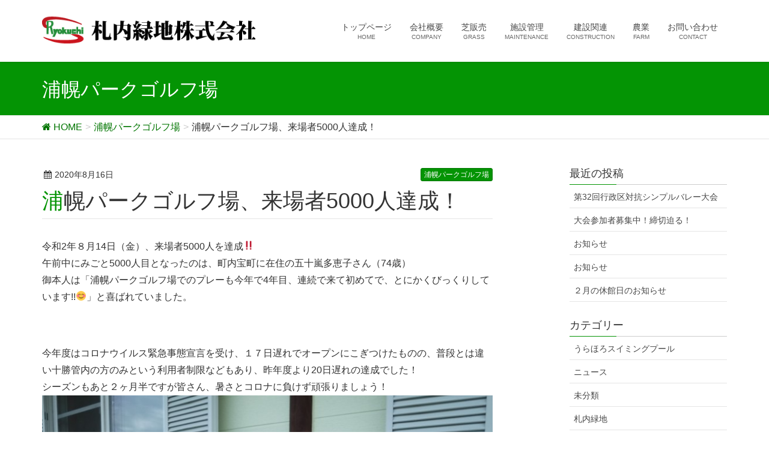

--- FILE ---
content_type: text/html; charset=UTF-8
request_url: https://satsunai-ryokuchi.com/%E6%B5%A6%E5%B9%8C%E3%83%91%E3%83%BC%E3%82%AF%E3%82%B4%E3%83%AB%E3%83%95%E5%A0%B4/%E6%B5%A6%E5%B9%8C%E3%83%91%E3%83%BC%E3%82%AF%E3%82%B4%E3%83%AB%E3%83%95%E5%A0%B4%E3%80%81%E6%9D%A5%E5%A0%B4%E8%80%855000%E4%BA%BA%E9%81%94%E6%88%90%EF%BC%81/
body_size: 11800
content:
<!DOCTYPE html>
<html lang="ja">
<head>
<meta charset="utf-8">
<meta http-equiv="X-UA-Compatible" content="IE=edge">
<meta name="viewport" content="width=device-width, initial-scale=1">
<title>浦幌パークゴルフ場、来場者5000人達成！ | 札内緑地株式会社</title>

<!-- All in One SEO Pack 2.3.2.3 by Michael Torbert of Semper Fi Web Design[-1,-1] -->
<meta name="description" itemprop="description" content="令和2年８月14日（金）、来場者5000人を達成‼ 午前中にみごと5000人目となったのは、町内宝町に在住の五十嵐多恵子さん（74歳） 御本人は「浦幌パークゴルフ場でのプレーも今年で4年目、連続で来て初めてで、とにかくびっくりしています!!😊」と喜ばれていました。 &nbsp" />

<link rel="canonical" href="https://satsunai-ryokuchi.com/%e6%b5%a6%e5%b9%8c%e3%83%91%e3%83%bc%e3%82%af%e3%82%b4%e3%83%ab%e3%83%95%e5%a0%b4/%e6%b5%a6%e5%b9%8c%e3%83%91%e3%83%bc%e3%82%af%e3%82%b4%e3%83%ab%e3%83%95%e5%a0%b4%e3%80%81%e6%9d%a5%e5%a0%b4%e8%80%855000%e4%ba%ba%e9%81%94%e6%88%90%ef%bc%81/" />
		<script type="text/javascript">
		  var _gaq = _gaq || [];
		  _gaq.push(['_setAccount', 'UA-75677808-1']);
		  _gaq.push(['_trackPageview']);
		  (function() {
		    var ga = document.createElement('script'); ga.type = 'text/javascript'; ga.async = true;
			ga.src = ('https:' == document.location.protocol ? 'https://ssl' : 'http://www') + '.google-analytics.com/ga.js';
		    var s = document.getElementsByTagName('script')[0]; s.parentNode.insertBefore(ga, s);
		  })();
		</script>
<!-- /all in one seo pack -->
<link rel="alternate" type="application/rss+xml" title="札内緑地株式会社 &raquo; フィード" href="https://satsunai-ryokuchi.com/feed/" />
<link rel="alternate" type="application/rss+xml" title="札内緑地株式会社 &raquo; コメントフィード" href="https://satsunai-ryokuchi.com/comments/feed/" />
<link rel="alternate" type="application/rss+xml" title="札内緑地株式会社 &raquo; 浦幌パークゴルフ場、来場者5000人達成！ のコメントのフィード" href="https://satsunai-ryokuchi.com/%e6%b5%a6%e5%b9%8c%e3%83%91%e3%83%bc%e3%82%af%e3%82%b4%e3%83%ab%e3%83%95%e5%a0%b4/%e6%b5%a6%e5%b9%8c%e3%83%91%e3%83%bc%e3%82%af%e3%82%b4%e3%83%ab%e3%83%95%e5%a0%b4%e3%80%81%e6%9d%a5%e5%a0%b4%e8%80%855000%e4%ba%ba%e9%81%94%e6%88%90%ef%bc%81/feed/" />
<meta name="description" content="令和2年８月14日（金）、来場者5000人を達成‼午前中にみごと5000人目となったのは、町内宝町に在住の五十嵐多恵子さん（74歳）御本人は「浦幌パークゴルフ場でのプレーも今年で4年目、連続で来て初めてで、とにかくびっくりしています!!😊」と喜ばれていました。&nbsp;今年度はコロナウイルス緊急事態宣言を受け、１７日遅れでオープンにこぎつけたものの、普段とは違い十勝管内の方のみという利用者制限などもあり、昨年度より20日遅れの達成でした！シーズン" />		<script type="text/javascript">
			window._wpemojiSettings = {"baseUrl":"https:\/\/s.w.org\/images\/core\/emoji\/72x72\/","ext":".png","source":{"concatemoji":"https:\/\/satsunai-ryokuchi.com\/wp-includes\/js\/wp-emoji-release.min.js?ver=4.4.33"}};
			!function(e,n,t){var a;function i(e){var t=n.createElement("canvas"),a=t.getContext&&t.getContext("2d"),i=String.fromCharCode;return!(!a||!a.fillText)&&(a.textBaseline="top",a.font="600 32px Arial","flag"===e?(a.fillText(i(55356,56806,55356,56826),0,0),3e3<t.toDataURL().length):"diversity"===e?(a.fillText(i(55356,57221),0,0),t=a.getImageData(16,16,1,1).data,a.fillText(i(55356,57221,55356,57343),0,0),(t=a.getImageData(16,16,1,1).data)[0],t[1],t[2],t[3],!0):("simple"===e?a.fillText(i(55357,56835),0,0):a.fillText(i(55356,57135),0,0),0!==a.getImageData(16,16,1,1).data[0]))}function o(e){var t=n.createElement("script");t.src=e,t.type="text/javascript",n.getElementsByTagName("head")[0].appendChild(t)}t.supports={simple:i("simple"),flag:i("flag"),unicode8:i("unicode8"),diversity:i("diversity")},t.DOMReady=!1,t.readyCallback=function(){t.DOMReady=!0},t.supports.simple&&t.supports.flag&&t.supports.unicode8&&t.supports.diversity||(a=function(){t.readyCallback()},n.addEventListener?(n.addEventListener("DOMContentLoaded",a,!1),e.addEventListener("load",a,!1)):(e.attachEvent("onload",a),n.attachEvent("onreadystatechange",function(){"complete"===n.readyState&&t.readyCallback()})),(a=t.source||{}).concatemoji?o(a.concatemoji):a.wpemoji&&a.twemoji&&(o(a.twemoji),o(a.wpemoji)))}(window,document,window._wpemojiSettings);
		</script>
		<style type="text/css">
img.wp-smiley,
img.emoji {
	display: inline !important;
	border: none !important;
	box-shadow: none !important;
	height: 1em !important;
	width: 1em !important;
	margin: 0 .07em !important;
	vertical-align: -0.1em !important;
	background: none !important;
	padding: 0 !important;
}
</style>
<link rel='stylesheet' id='siteorigin-panels-front-css'  href='https://satsunai-ryokuchi.com/wp-content/plugins/siteorigin-panels/css/front.css?ver=2.3.2' type='text/css' media='all' />
<link rel='stylesheet' id='contact-form-7-css'  href='https://satsunai-ryokuchi.com/wp-content/plugins/contact-form-7/includes/css/styles.css?ver=4.4' type='text/css' media='all' />
<link rel='stylesheet' id='vkExUnit_common_style-css'  href='https://satsunai-ryokuchi.com/wp-content/plugins/vk-all-in-one-expansion-unit/css/vkExUnit_style.css?ver=3.7.9' type='text/css' media='all' />
<link rel='stylesheet' id='wpfront-scroll-top-css'  href='https://satsunai-ryokuchi.com/wp-content/plugins/wpfront-scroll-top/css/wpfront-scroll-top.min.css?ver=2.0.1' type='text/css' media='all' />
<link rel='stylesheet' id='lightning-font-awesome-style-css'  href='https://satsunai-ryokuchi.com/wp-content/themes/lightning/css/font-awesome/4.3.0/css/font-awesome.min.css?ver=20150622' type='text/css' media='all' />
<link rel='stylesheet' id='lightning-design-style-css'  href='https://satsunai-ryokuchi.com/wp-content/themes/lightning/css/style.css?ver=20150918a' type='text/css' media='all' />
<link rel='stylesheet' id='lightning-theme-style-css'  href='https://satsunai-ryokuchi.com/wp-content/themes/lightning/style.css?ver=20150814' type='text/css' media='all' />
<script type='text/javascript' src='https://satsunai-ryokuchi.com/wp-includes/js/jquery/jquery.js?ver=1.11.3'></script>
<script type='text/javascript' src='https://satsunai-ryokuchi.com/wp-includes/js/jquery/jquery-migrate.min.js?ver=1.2.1'></script>
<!--[if lt IE 9]>
<script type='text/javascript' src='https://oss.maxcdn.com/html5shiv/3.7.2/html5shiv.min.js?ver=4.4.33'></script>
<![endif]-->
<!--[if lt IE 9]>
<script type='text/javascript' src='https://oss.maxcdn.com/respond/1.4.2/respond.min.js?ver=4.4.33'></script>
<![endif]-->
<script type='text/javascript' src='https://satsunai-ryokuchi.com/wp-content/themes/lightning/js/all.min.js?ver=20150918a'></script>
<link rel='https://api.w.org/' href='https://satsunai-ryokuchi.com/wp-json/' />
<link rel="EditURI" type="application/rsd+xml" title="RSD" href="https://satsunai-ryokuchi.com/xmlrpc.php?rsd" />
<link rel="wlwmanifest" type="application/wlwmanifest+xml" href="https://satsunai-ryokuchi.com/wp-includes/wlwmanifest.xml" /> 
<link rel='prev' title='浦幌パークゴルフ場からのお知らせ' href='https://satsunai-ryokuchi.com/%e6%b5%a6%e5%b9%8c%e3%83%91%e3%83%bc%e3%82%af%e3%82%b4%e3%83%ab%e3%83%95%e5%a0%b4/%e6%b5%a6%e5%b9%8c%e3%83%91%e3%83%bc%e3%82%af%e3%82%b4%e3%83%ab%e3%83%95%e5%a0%b4%e3%81%8b%e3%82%89%e3%81%ae%e3%81%8a%e7%9f%a5%e3%82%89%e3%81%9b-4/' />
<link rel='next' title='南浦幌地区パークゴルフ大会を開催します！' href='https://satsunai-ryokuchi.com/%e3%83%8b%e3%83%a5%e3%83%bc%e3%82%b9/%e5%8d%97%e6%b5%a6%e5%b9%8c%e5%9c%b0%e5%8c%ba%e3%83%91%e3%83%bc%e3%82%af%e3%82%b4%e3%83%ab%e3%83%95%e5%a4%a7%e4%bc%9a%e3%82%92%e9%96%8b%e5%82%ac%e3%81%97%e3%81%be%e3%81%99%ef%bc%81/' />
<meta name="generator" content="WordPress 4.4.33" />
<link rel='shortlink' href='https://satsunai-ryokuchi.com/?p=3191' />
<link rel="alternate" type="application/json+oembed" href="https://satsunai-ryokuchi.com/wp-json/oembed/1.0/embed?url=https%3A%2F%2Fsatsunai-ryokuchi.com%2F%25e6%25b5%25a6%25e5%25b9%258c%25e3%2583%2591%25e3%2583%25bc%25e3%2582%25af%25e3%2582%25b4%25e3%2583%25ab%25e3%2583%2595%25e5%25a0%25b4%2F%25e6%25b5%25a6%25e5%25b9%258c%25e3%2583%2591%25e3%2583%25bc%25e3%2582%25af%25e3%2582%25b4%25e3%2583%25ab%25e3%2583%2595%25e5%25a0%25b4%25e3%2580%2581%25e6%259d%25a5%25e5%25a0%25b4%25e8%2580%25855000%25e4%25ba%25ba%25e9%2581%2594%25e6%2588%2590%25ef%25bc%2581%2F" />
<link rel="alternate" type="text/xml+oembed" href="https://satsunai-ryokuchi.com/wp-json/oembed/1.0/embed?url=https%3A%2F%2Fsatsunai-ryokuchi.com%2F%25e6%25b5%25a6%25e5%25b9%258c%25e3%2583%2591%25e3%2583%25bc%25e3%2582%25af%25e3%2582%25b4%25e3%2583%25ab%25e3%2583%2595%25e5%25a0%25b4%2F%25e6%25b5%25a6%25e5%25b9%258c%25e3%2583%2591%25e3%2583%25bc%25e3%2582%25af%25e3%2582%25b4%25e3%2583%25ab%25e3%2583%2595%25e5%25a0%25b4%25e3%2580%2581%25e6%259d%25a5%25e5%25a0%25b4%25e8%2580%25855000%25e4%25ba%25ba%25e9%2581%2594%25e6%2588%2590%25ef%25bc%2581%2F&#038;format=xml" />
<!-- [ VK All in one Expansion Unit OGP ] -->
<meta property="og:site_name" content="札内緑地株式会社" />
<meta property="og:url" content="https://satsunai-ryokuchi.com/%e6%b5%a6%e5%b9%8c%e3%83%91%e3%83%bc%e3%82%af%e3%82%b4%e3%83%ab%e3%83%95%e5%a0%b4/%e6%b5%a6%e5%b9%8c%e3%83%91%e3%83%bc%e3%82%af%e3%82%b4%e3%83%ab%e3%83%95%e5%a0%b4%e3%80%81%e6%9d%a5%e5%a0%b4%e8%80%855000%e4%ba%ba%e9%81%94%e6%88%90%ef%bc%81/" />
<meta property="og:title" content="浦幌パークゴルフ場、来場者5000人達成！ | 札内緑地株式会社" />
<meta property="og:description" content="令和2年８月14日（金）、来場者5000人を達成‼午前中にみごと5000人目となったのは、町内宝町に在住の五十嵐多恵子さん（74歳）御本人は「浦幌パークゴルフ場でのプレーも今年で4年目、連続で来て初めてで、とにかくびっくりしています!!😊」と喜ばれていました。&nbsp;今年度はコロナウイルス緊急事態宣言を受け、１７日遅れでオープンにこぎつけたものの、普段とは違い十勝管内の方のみという利用者制限などもあり、昨年度より20日遅れの達成でした！シーズン" />
<meta property="og:type" content="article" />
<!-- [ / VK All in one Expansion Unit OGP ] -->
<link rel="icon" href="https://satsunai-ryokuchi.com/wp-content/uploads/2016/03/logo-favicon-150x150.png" sizes="32x32" />
<link rel="icon" href="https://satsunai-ryokuchi.com/wp-content/uploads/2016/03/logo-favicon-300x219.png" sizes="192x192" />
<link rel="apple-touch-icon-precomposed" href="https://satsunai-ryokuchi.com/wp-content/uploads/2016/03/logo-favicon-300x219.png" />
<meta name="msapplication-TileImage" content="https://satsunai-ryokuchi.com/wp-content/uploads/2016/03/logo-favicon.png" />
<style type="text/css">
.veu_color_txt_key { color:#007500 ; }
.veu_color_bg_key { background-color:#007500 ; }
.veu_color_border_key { border-color:#007500 ; }
a { color:#007500 ; }
a:hover { color:#049404 ; }
.siteHeader_logo.navbar-brand a:hover,
h1.entry-title:first-letter,
.single h1.entry-title:first-letter { color:#049404; }
h2,
.mainSection-title { border-top-color:#049404}
h3:after,
.subSection-title:after { border-bottom-color:#049404; }
ul.gMenu a:hover { color:#049404; }
.page-header { background-color:#049404; }
.btn-default { border-color:#049404;color:#049404;}
.btn-default:hover { border-color:#049404;background-color: #049404; }
.btn-primary { background-color:#049404;border-color:#007500; }
.btn-primary:hover { background-color:#007500;border-color:#049404; }
.media .media-body .media-heading a:hover { color:#049404; }
ul.page-numbers li span.page-numbers.current { background-color:#049404; }
.pager li > a { border-color:#049404;color:#049404;}
.pager li > a:hover { background-color:#049404;color:#fff;}
footer { border-top-color:#049404 }
@media (min-width: 768px){
  ul.gMenu > li > a:hover:after,
  ul.gMenu > li.current-post-ancestor > a:after,
  ul.gMenu > li.current-menu-item > a:after,
  ul.gMenu > li.current-menu-parent > a:after,
  ul.gMenu > li.current-menu-ancestor > a:after,
  ul.gMenu > li.current_page_parent > a:after,
  ul.gMenu > li.current_page_ancestor > a:after { border-bottom-color: #049404 }
} /* @media (min-width: 768px) */
</style>
    <style type="text/css">
	#powerd{display:none}    </style>
		<script>
(function(i,s,o,g,r,a,m){i['GoogleAnalyticsObject']=r;i[r]=i[r]||function(){
(i[r].q=i[r].q||[]).push(arguments)},i[r].l=1*new Date();a=s.createElement(o),
m=s.getElementsByTagName(o)[0];a.async=1;a.src=g;m.parentNode.insertBefore(a,m)
})(window,document,'script','//www.google-analytics.com/analytics.js','ga');

ga('create', 'UA-75677808-1', 'satsunai-ryokuchi.com');
ga('send', 'pageview');
</script>

</head>
<body data-rsssl=1 class="single single-post postid-3191 single-format-standard">
<header class="navbar navbar-fixed-top siteHeader">
        <div class="container">
        <div class="navbar-header">
            <button type="button" class="navbar-toggle" data-toggle="collapse" data-target="#navbar-ex-collapse">
                <span class="sr-only">Toggle navigation</span>
                <span class="icon-bar"></span>
                <span class="icon-bar"></span>
                <span class="icon-bar"></span>
            </button>
            <h1 class="navbar-brand siteHeader_logo">
            <a href="https://satsunai-ryokuchi.com"><span>
            <img src="https://satsunai-ryokuchi.com/wp-content/uploads/2016/03/logo-1.png" alt="札内緑地株式会社" />            </span></a>
            </h1>
        </div>

        <div class="collapse navbar-collapse" id="navbar-ex-collapse">
        <nav class="menu-%e3%83%98%e3%83%83%e3%83%80%e3%83%bcnavi-container"><ul id="menu-%e3%83%98%e3%83%83%e3%83%80%e3%83%bcnavi" class="menu nav navbar-nav gMenu"><li id="menu-item-33" class="menu-item menu-item-type-custom menu-item-object-custom menu-item-home"><a href="https://satsunai-ryokuchi.com/"><strong class="gMenu_name">トップページ</strong><span class="gMenu_description">HOME</span></a></li>
<li id="menu-item-37" class="menu-item menu-item-type-post_type menu-item-object-page"><a href="https://satsunai-ryokuchi.com/%e4%bc%9a%e7%a4%be%e6%a6%82%e8%a6%81/"><strong class="gMenu_name">会社概要</strong><span class="gMenu_description">COMPANY</span></a></li>
<li id="menu-item-45" class="menu-item menu-item-type-custom menu-item-object-custom menu-item-has-children"><a href="#"><strong class="gMenu_name">芝販売</strong><span class="gMenu_description">GRASS</span></a>
<ul class="sub-menu">
	<li id="menu-item-36" class="menu-item menu-item-type-post_type menu-item-object-page"><a href="https://satsunai-ryokuchi.com/%e4%ba%ba%e5%b7%a5%e8%8a%9d/">人工芝</a></li>
	<li id="menu-item-39" class="menu-item menu-item-type-post_type menu-item-object-page"><a href="https://satsunai-ryokuchi.com/%e5%a4%a9%e7%84%b6%e8%8a%9d/">天然芝</a></li>
</ul>
</li>
<li id="menu-item-46" class="menu-item menu-item-type-custom menu-item-object-custom menu-item-has-children"><a href="#"><strong class="gMenu_name">施設管理</strong><span class="gMenu_description">MAINTENANCE</span></a>
<ul class="sub-menu">
	<li id="menu-item-43" class="menu-item menu-item-type-post_type menu-item-object-page"><a href="https://satsunai-ryokuchi.com/%e6%b5%a6%e5%b9%8c%e7%94%ba%e7%b7%8f%e5%90%88%e3%82%b9%e3%83%9d%e3%83%bc%e3%83%84%e3%82%bb%e3%83%b3%e3%82%bf%e3%83%bc/">浦幌町総合スポーツセンター</a></li>
	<li id="menu-item-47" class="menu-item menu-item-type-post_type menu-item-object-page"><a href="https://satsunai-ryokuchi.com/%e3%81%86%e3%82%89%e3%81%bb%e3%82%8d%e3%82%b9%e3%82%a4%e3%83%9f%e3%83%b3%e3%82%b0%e3%83%97%e3%83%bc%e3%83%ab/">うらほろスイミングプール</a></li>
	<li id="menu-item-35" class="menu-item menu-item-type-post_type menu-item-object-page"><a href="https://satsunai-ryokuchi.com/%e3%81%86%e3%82%89%e3%81%bb%e3%82%8d%e3%83%91%e3%83%bc%e3%82%af%e3%82%b4%e3%83%ab%e3%83%95%e5%a0%b4/">うらほろパークゴルフ場</a></li>
</ul>
</li>
<li id="menu-item-41" class="menu-item menu-item-type-post_type menu-item-object-page"><a href="https://satsunai-ryokuchi.com/%e5%bb%ba%e8%a8%ad%e9%96%a2%e9%80%a3/"><strong class="gMenu_name">建設関連</strong><span class="gMenu_description">CONSTRUCTION</span></a></li>
<li id="menu-item-40" class="menu-item menu-item-type-post_type menu-item-object-page"><a href="https://satsunai-ryokuchi.com/%e8%be%b2%e6%a5%ad/"><strong class="gMenu_name">農業</strong><span class="gMenu_description">FARM</span></a></li>
<li id="menu-item-90" class="menu-item menu-item-type-custom menu-item-object-custom menu-item-has-children"><a href="#"><strong class="gMenu_name">お問い合わせ</strong><span class="gMenu_description">CONTACT</span></a>
<ul class="sub-menu">
	<li id="menu-item-92" class="menu-item menu-item-type-post_type menu-item-object-page"><a href="https://satsunai-ryokuchi.com/%e6%8c%87%e5%ae%9a%e7%ae%a1%e7%90%86%e6%96%bd%e8%a8%ad%e3%81%b8%e3%81%ae%e3%81%8a%e5%95%8f%e3%81%84%e5%90%88%e3%82%8f%e3%81%9b/">指定管理施設へのお問い合わせ</a></li>
	<li id="menu-item-91" class="menu-item menu-item-type-post_type menu-item-object-page"><a href="https://satsunai-ryokuchi.com/%e3%81%9d%e3%81%ae%e4%bb%96%e3%81%ae%e3%81%8a%e5%95%8f%e3%81%84%e5%90%88%e3%82%8f%e3%81%9b/">その他のお問い合わせ</a></li>
</ul>
</li>
</ul></nav>        </div>
    </div>
    </header>

<div class="section page-header"><div class="container"><div class="row"><div class="col-md-12">
<div class="page-header_pageTitle">
浦幌パークゴルフ場</div>
</div></div></div></div><!-- [ /.page-header ] -->
<!-- [ .breadSection ] -->
<div class="section breadSection">
<div class="container">
<div class="row">
<ol class="breadcrumb">
<li id="panHome"><a href="https://satsunai-ryokuchi.com"><span><i class="fa fa-home"></i> HOME</span></a></li><li itemscope itemtype="http://data-vocabulary.org/Breadcrumb"><a href="https://satsunai-ryokuchi.com/category/%e6%b5%a6%e5%b9%8c%e3%83%91%e3%83%bc%e3%82%af%e3%82%b4%e3%83%ab%e3%83%95%e5%a0%b4/" itemprop="url"><span itemprop="title">浦幌パークゴルフ場</span></a></li><li><span>浦幌パークゴルフ場、来場者5000人達成！</span></li></ol>
</div>
</div>
</div>
<!-- [ /.breadSection ] -->
<div class="section siteContent">
<div class="container">
<div class="row">

<main class="col-md-8 mainSection" id="main" role="main">

<article id="post-3191" class="post-3191 post type-post status-publish format-standard hentry category-8">
	<header>
	
<div class="entry-meta">
<span class="published entry-meta_items">2020年8月16日</span>



<span class="entry-meta_items entry-meta_updated entry-meta_hidden">/ 最終更新日 : <span class="updated">2020年8月16日</span></span>


<span class="vcard author entry-meta_items entry-meta_items_author entry-meta_hidden"><span class="fn">管理者</span></span>

<span class="entry-meta_items entry-meta_items_term"><a href="https://satsunai-ryokuchi.com/category/%e6%b5%a6%e5%b9%8c%e3%83%91%e3%83%bc%e3%82%af%e3%82%b4%e3%83%ab%e3%83%95%e5%a0%b4/" class="btn btn-xs btn-primary">浦幌パークゴルフ場</a></span>
</div>	<h1 class="entry-title">浦幌パークゴルフ場、来場者5000人達成！</h1>
	</header>

	<div class="entry-body">
	<p>令和2年８月14日（金）、来場者5000人を達成‼<br />
午前中にみごと5000人目となったのは、町内宝町に在住の五十嵐多恵子さん（74歳）<br />
御本人は「浦幌パークゴルフ場でのプレーも今年で4年目、連続で来て初めてで、とにかくびっくりしています!!😊」と喜ばれていました。</p>
<p>&nbsp;</p>
<p>今年度はコロナウイルス緊急事態宣言を受け、１７日遅れでオープンにこぎつけたものの、普段とは違い十勝管内の方のみという利用者制限などもあり、昨年度より20日遅れの達成でした！<br />
シーズンもあと２ヶ月半ですが皆さん、暑さとコロナに負けず頑張りましょう！<br />
<img class="aligncenter size-large wp-image-3192" src="https://satsunai-ryokuchi.com/wp-content/uploads/2020/08/DSCF0435-1024x768.jpg" alt="DSCF0435" width="750" height="563" srcset="https://satsunai-ryokuchi.com/wp-content/uploads/2020/08/DSCF0435-300x225.jpg 300w, https://satsunai-ryokuchi.com/wp-content/uploads/2020/08/DSCF0435-768x576.jpg 768w, https://satsunai-ryokuchi.com/wp-content/uploads/2020/08/DSCF0435-1024x768.jpg 1024w" sizes="(max-width: 750px) 100vw, 750px" /></p>
<section class="veu_followSet">
<h1 class="followSet_title">Follow me!</h1><div class="followSet_body"><div class="follow_btn follow_feedly"><a href="http://cloud.feedly.com/#subscription/feed/https://satsunai-ryokuchi.com/feed/" target="blank"><img id="feedlyFollow" src="https://s3.feedly.com/img/follows/feedly-follow-rectangle-volume-small_2x.png" alt="follow us in feedly" width="66" height="20"></a></div>
</div><!-- [ /.followSet_body ] -->
</section><!-- [ /.followSet ] -->
<div class="veu_socialSet veu_contentAddSection"><script>window.twttr=(function(d,s,id){var js,fjs=d.getElementsByTagName(s)[0],t=window.twttr||{};if(d.getElementById(id))return t;js=d.createElement(s);js.id=id;js.src="https://platform.twitter.com/widgets.js";fjs.parentNode.insertBefore(js,fjs);t._e=[];t.ready=function(f){t._e.push(f);};return t;}(document,"script","twitter-wjs"));</script><ul><li class="sb_facebook sb_icon"><a href="http://www.facebook.com/sharer.php?src=bm&u=https://satsunai-ryokuchi.com/%e6%b5%a6%e5%b9%8c%e3%83%91%e3%83%bc%e3%82%af%e3%82%b4%e3%83%ab%e3%83%95%e5%a0%b4/%e6%b5%a6%e5%b9%8c%e3%83%91%e3%83%bc%e3%82%af%e3%82%b4%e3%83%ab%e3%83%95%e5%a0%b4%e3%80%81%e6%9d%a5%e5%a0%b4%e8%80%855000%e4%ba%ba%e9%81%94%e6%88%90%ef%bc%81/&amp;t=%E6%B5%A6%E5%B9%8C%E3%83%91%E3%83%BC%E3%82%AF%E3%82%B4%E3%83%AB%E3%83%95%E5%A0%B4%E3%80%81%E6%9D%A5%E5%A0%B4%E8%80%855000%E4%BA%BA%E9%81%94%E6%88%90%EF%BC%81+%7C+%E6%9C%AD%E5%86%85%E7%B7%91%E5%9C%B0%E6%A0%AA%E5%BC%8F%E4%BC%9A%E7%A4%BE" target="_blank" ><span class="vk_icon_w_r_sns_fb icon_sns"></span><span class="sns_txt">Facebook</span><span class="veu_count_sns_fb"></span></a></li><li class="sb_twitter sb_icon"><a href="http://twitter.com/intent/tweet?url=https://satsunai-ryokuchi.com/%e6%b5%a6%e5%b9%8c%e3%83%91%e3%83%bc%e3%82%af%e3%82%b4%e3%83%ab%e3%83%95%e5%a0%b4/%e6%b5%a6%e5%b9%8c%e3%83%91%e3%83%bc%e3%82%af%e3%82%b4%e3%83%ab%e3%83%95%e5%a0%b4%e3%80%81%e6%9d%a5%e5%a0%b4%e8%80%855000%e4%ba%ba%e9%81%94%e6%88%90%ef%bc%81/&amp;text=%E6%B5%A6%E5%B9%8C%E3%83%91%E3%83%BC%E3%82%AF%E3%82%B4%E3%83%AB%E3%83%95%E5%A0%B4%E3%80%81%E6%9D%A5%E5%A0%B4%E8%80%855000%E4%BA%BA%E9%81%94%E6%88%90%EF%BC%81+%7C+%E6%9C%AD%E5%86%85%E7%B7%91%E5%9C%B0%E6%A0%AA%E5%BC%8F%E4%BC%9A%E7%A4%BE" target="_blank" onclick="javascript:" ><span class="vk_icon_w_r_sns_twitter icon_sns"></span><span class="sns_txt">twitter</span></a></li><li class="sb_hatena sb_icon"><a href="http://b.hatena.ne.jp/add?mode=confirm&url=https://satsunai-ryokuchi.com/%e6%b5%a6%e5%b9%8c%e3%83%91%e3%83%bc%e3%82%af%e3%82%b4%e3%83%ab%e3%83%95%e5%a0%b4/%e6%b5%a6%e5%b9%8c%e3%83%91%e3%83%bc%e3%82%af%e3%82%b4%e3%83%ab%e3%83%95%e5%a0%b4%e3%80%81%e6%9d%a5%e5%a0%b4%e8%80%855000%e4%ba%ba%e9%81%94%e6%88%90%ef%bc%81/&amp;title=%E6%B5%A6%E5%B9%8C%E3%83%91%E3%83%BC%E3%82%AF%E3%82%B4%E3%83%AB%E3%83%95%E5%A0%B4%E3%80%81%E6%9D%A5%E5%A0%B4%E8%80%855000%E4%BA%BA%E9%81%94%E6%88%90%EF%BC%81+%7C+%E6%9C%AD%E5%86%85%E7%B7%91%E5%9C%B0%E6%A0%AA%E5%BC%8F%E4%BC%9A%E7%A4%BE" target="_blank" onclick="snsWindowOpen();"><span class="vk_icon_w_r_sns_hatena icon_sns"></span><span class="sns_txt">Hatena</span><span class="veu_count_sns_hb"></span></a></li><li class="sb_pocket"><span></span><a data-pocket-label="pocket" data-pocket-count="horizontal" class="pocket-btn" data-save-url="https://satsunai-ryokuchi.com/%e6%b5%a6%e5%b9%8c%e3%83%91%e3%83%bc%e3%82%af%e3%82%b4%e3%83%ab%e3%83%95%e5%a0%b4/%e6%b5%a6%e5%b9%8c%e3%83%91%e3%83%bc%e3%82%af%e3%82%b4%e3%83%ab%e3%83%95%e5%a0%b4%e3%80%81%e6%9d%a5%e5%a0%b4%e8%80%855000%e4%ba%ba%e9%81%94%e6%88%90%ef%bc%81/" data-lang="en"></a><script type="text/javascript">!function(d,i){if(!d.getElementById(i)){var j=d.createElement("script");j.id=i;j.src="https://widgets.getpocket.com/v1/j/btn.js?v=1";var w=d.getElementById(i);d.body.appendChild(j);}}(document,"pocket-btn-js");</script></li></ul></div><!-- [ /.socialSet ] -->	</div><!-- [ /.entry-body ] -->

	<div class="entry-footer">
	
	<div class="entry-meta-dataList"><dl><dt>カテゴリー</dt><dd><a href="https://satsunai-ryokuchi.com/category/%e6%b5%a6%e5%b9%8c%e3%83%91%e3%83%bc%e3%82%af%e3%82%b4%e3%83%ab%e3%83%95%e5%a0%b4/">浦幌パークゴルフ場</a></dd></dl></div>
		</div><!-- [ /.entry-footer ] -->

	
<div id="comments" class="comments-area">

	
	
	
	
</div><!-- #comments -->
</article>

<nav>
  <ul class="pager">
    <li class="previous"><a href="https://satsunai-ryokuchi.com/%e6%b5%a6%e5%b9%8c%e3%83%91%e3%83%bc%e3%82%af%e3%82%b4%e3%83%ab%e3%83%95%e5%a0%b4/%e6%b5%a6%e5%b9%8c%e3%83%91%e3%83%bc%e3%82%af%e3%82%b4%e3%83%ab%e3%83%95%e5%a0%b4%e3%81%8b%e3%82%89%e3%81%ae%e3%81%8a%e7%9f%a5%e3%82%89%e3%81%9b-4/" rel="prev">浦幌パークゴルフ場からのお知らせ</a></li>
    <li class="next"><a href="https://satsunai-ryokuchi.com/%e3%83%8b%e3%83%a5%e3%83%bc%e3%82%b9/%e5%8d%97%e6%b5%a6%e5%b9%8c%e5%9c%b0%e5%8c%ba%e3%83%91%e3%83%bc%e3%82%af%e3%82%b4%e3%83%ab%e3%83%95%e5%a4%a7%e4%bc%9a%e3%82%92%e9%96%8b%e5%82%ac%e3%81%97%e3%81%be%e3%81%99%ef%bc%81/" rel="next">南浦幌地区パークゴルフ大会を開催します！</a></li>
  </ul>
</nav>

</main><!-- [ /.mainSection ] -->

<div class="col-md-3 col-md-offset-1 subSection">
		<aside class="widget widget_recent_entries" id="recent-posts-4">		<h1 class="widget-title subSection-title">最近の投稿</h1>		<ul>
					<li>
				<a href="https://satsunai-ryokuchi.com/%e6%b5%a6%e5%b9%8c%e7%94%ba%e7%b7%8f%e5%90%88%e3%82%b9%e3%83%9d%e3%83%bc%e3%83%84%e3%82%bb%e3%83%b3%e3%82%bf%e3%83%bc/%e7%ac%ac32%e5%9b%9e%e8%a1%8c%e6%94%bf%e5%8c%ba%e5%af%be%e6%8a%97%e3%82%b7%e3%83%b3%e3%83%97%e3%83%ab%e3%83%90%e3%83%ac%e3%83%bc%e5%a4%a7%e4%bc%9a/">第32回行政区対抗シンプルバレー大会</a>
						</li>
					<li>
				<a href="https://satsunai-ryokuchi.com/%e6%b5%a6%e5%b9%8c%e7%94%ba%e7%b7%8f%e5%90%88%e3%82%b9%e3%83%9d%e3%83%bc%e3%83%84%e3%82%bb%e3%83%b3%e3%82%bf%e3%83%bc/%e5%a4%a7%e4%bc%9a%e5%8f%82%e5%8a%a0%e8%80%85%e5%8b%9f%e9%9b%86%e4%b8%ad%ef%bc%81%e7%b7%a0%e5%88%87%e8%bf%ab%e3%82%8b%ef%bc%81/">大会参加者募集中！締切迫る！</a>
						</li>
					<li>
				<a href="https://satsunai-ryokuchi.com/%e6%b5%a6%e5%b9%8c%e7%94%ba%e7%b7%8f%e5%90%88%e3%82%b9%e3%83%9d%e3%83%bc%e3%83%84%e3%82%bb%e3%83%b3%e3%82%bf%e3%83%bc/7976/">お知らせ</a>
						</li>
					<li>
				<a href="https://satsunai-ryokuchi.com/%e6%b5%a6%e5%b9%8c%e7%94%ba%e7%b7%8f%e5%90%88%e3%82%b9%e3%83%9d%e3%83%bc%e3%83%84%e3%82%bb%e3%83%b3%e3%82%bf%e3%83%bc/%e3%81%8a%e7%9f%a5%e3%82%89%e3%81%9b-50/">お知らせ</a>
						</li>
					<li>
				<a href="https://satsunai-ryokuchi.com/%e6%b5%a6%e5%b9%8c%e7%94%ba%e7%b7%8f%e5%90%88%e3%82%b9%e3%83%9d%e3%83%bc%e3%83%84%e3%82%bb%e3%83%b3%e3%82%bf%e3%83%bc/%ef%bc%92%e6%9c%88%e3%81%ae%e4%bc%91%e9%a4%a8%e6%97%a5%e3%81%ae%e3%81%8a%e7%9f%a5%e3%82%89%e3%81%9b-4/">２月の休館日のお知らせ</a>
						</li>
				</ul>
		</aside>			<aside class="widget widget_wp_widget_vk_taxonomy_list" id="wp_widget_vk_taxonomy_list-3">    <div class="sideWidget widget_taxonomies widget_nav_menu">
		<h1 class="widget-title subSection-title">カテゴリー</h1>        <ul class="localNavi">
				<li class="cat-item cat-item-7"><a href="https://satsunai-ryokuchi.com/category/%e3%81%86%e3%82%89%e3%81%bb%e3%82%8d%e3%82%b9%e3%82%a4%e3%83%9f%e3%83%b3%e3%82%b0%e3%83%97%e3%83%bc%e3%83%ab/" >うらほろスイミングプール</a>
</li>
	<li class="cat-item cat-item-5"><a href="https://satsunai-ryokuchi.com/category/%e3%83%8b%e3%83%a5%e3%83%bc%e3%82%b9/" >ニュース</a>
</li>
	<li class="cat-item cat-item-1"><a href="https://satsunai-ryokuchi.com/category/%e6%9c%aa%e5%88%86%e9%a1%9e/" >未分類</a>
</li>
	<li class="cat-item cat-item-9"><a href="https://satsunai-ryokuchi.com/category/%e6%9c%ad%e5%86%85%e7%b7%91%e5%9c%b0/" >札内緑地</a>
</li>
	<li class="cat-item cat-item-8"><a href="https://satsunai-ryokuchi.com/category/%e6%b5%a6%e5%b9%8c%e3%83%91%e3%83%bc%e3%82%af%e3%82%b4%e3%83%ab%e3%83%95%e5%a0%b4/" >浦幌パークゴルフ場</a>
</li>
	<li class="cat-item cat-item-6"><a href="https://satsunai-ryokuchi.com/category/%e6%b5%a6%e5%b9%8c%e7%94%ba%e7%b7%8f%e5%90%88%e3%82%b9%e3%83%9d%e3%83%bc%e3%83%84%e3%82%bb%e3%83%b3%e3%82%bf%e3%83%bc/" >浦幌町総合スポーツセンター</a>
</li>
	<li class="cat-item cat-item-11"><a href="https://satsunai-ryokuchi.com/category/%e7%94%ba%e6%b0%91%e7%90%83%e5%a0%b4/" >町民球場</a>
</li>
        </ul>
    </div>
	</aside>	<aside class="widget widget_archive" id="archives-4"><h1 class="widget-title subSection-title">アーカイブ</h1>		<ul>
			<li><a href='https://satsunai-ryokuchi.com/2026/01/?post_type=post'>2026年1月</a></li>
	<li><a href='https://satsunai-ryokuchi.com/2025/12/?post_type=post'>2025年12月</a></li>
	<li><a href='https://satsunai-ryokuchi.com/2025/11/?post_type=post'>2025年11月</a></li>
	<li><a href='https://satsunai-ryokuchi.com/2025/10/?post_type=post'>2025年10月</a></li>
	<li><a href='https://satsunai-ryokuchi.com/2025/09/?post_type=post'>2025年9月</a></li>
	<li><a href='https://satsunai-ryokuchi.com/2025/08/?post_type=post'>2025年8月</a></li>
	<li><a href='https://satsunai-ryokuchi.com/2025/07/?post_type=post'>2025年7月</a></li>
	<li><a href='https://satsunai-ryokuchi.com/2025/06/?post_type=post'>2025年6月</a></li>
	<li><a href='https://satsunai-ryokuchi.com/2025/05/?post_type=post'>2025年5月</a></li>
	<li><a href='https://satsunai-ryokuchi.com/2025/04/?post_type=post'>2025年4月</a></li>
	<li><a href='https://satsunai-ryokuchi.com/2025/03/?post_type=post'>2025年3月</a></li>
	<li><a href='https://satsunai-ryokuchi.com/2025/02/?post_type=post'>2025年2月</a></li>
	<li><a href='https://satsunai-ryokuchi.com/2025/01/?post_type=post'>2025年1月</a></li>
	<li><a href='https://satsunai-ryokuchi.com/2024/12/?post_type=post'>2024年12月</a></li>
	<li><a href='https://satsunai-ryokuchi.com/2024/11/?post_type=post'>2024年11月</a></li>
	<li><a href='https://satsunai-ryokuchi.com/2024/10/?post_type=post'>2024年10月</a></li>
	<li><a href='https://satsunai-ryokuchi.com/2024/09/?post_type=post'>2024年9月</a></li>
	<li><a href='https://satsunai-ryokuchi.com/2024/08/?post_type=post'>2024年8月</a></li>
	<li><a href='https://satsunai-ryokuchi.com/2024/07/?post_type=post'>2024年7月</a></li>
	<li><a href='https://satsunai-ryokuchi.com/2024/06/?post_type=post'>2024年6月</a></li>
	<li><a href='https://satsunai-ryokuchi.com/2024/05/?post_type=post'>2024年5月</a></li>
	<li><a href='https://satsunai-ryokuchi.com/2024/04/?post_type=post'>2024年4月</a></li>
	<li><a href='https://satsunai-ryokuchi.com/2024/03/?post_type=post'>2024年3月</a></li>
	<li><a href='https://satsunai-ryokuchi.com/2024/02/?post_type=post'>2024年2月</a></li>
	<li><a href='https://satsunai-ryokuchi.com/2024/01/?post_type=post'>2024年1月</a></li>
	<li><a href='https://satsunai-ryokuchi.com/2023/12/?post_type=post'>2023年12月</a></li>
	<li><a href='https://satsunai-ryokuchi.com/2023/11/?post_type=post'>2023年11月</a></li>
	<li><a href='https://satsunai-ryokuchi.com/2023/10/?post_type=post'>2023年10月</a></li>
	<li><a href='https://satsunai-ryokuchi.com/2023/09/?post_type=post'>2023年9月</a></li>
	<li><a href='https://satsunai-ryokuchi.com/2023/08/?post_type=post'>2023年8月</a></li>
	<li><a href='https://satsunai-ryokuchi.com/2023/07/?post_type=post'>2023年7月</a></li>
	<li><a href='https://satsunai-ryokuchi.com/2023/06/?post_type=post'>2023年6月</a></li>
	<li><a href='https://satsunai-ryokuchi.com/2023/05/?post_type=post'>2023年5月</a></li>
	<li><a href='https://satsunai-ryokuchi.com/2023/04/?post_type=post'>2023年4月</a></li>
	<li><a href='https://satsunai-ryokuchi.com/2023/03/?post_type=post'>2023年3月</a></li>
	<li><a href='https://satsunai-ryokuchi.com/2023/02/?post_type=post'>2023年2月</a></li>
	<li><a href='https://satsunai-ryokuchi.com/2023/01/?post_type=post'>2023年1月</a></li>
	<li><a href='https://satsunai-ryokuchi.com/2022/12/?post_type=post'>2022年12月</a></li>
	<li><a href='https://satsunai-ryokuchi.com/2022/11/?post_type=post'>2022年11月</a></li>
	<li><a href='https://satsunai-ryokuchi.com/2022/10/?post_type=post'>2022年10月</a></li>
	<li><a href='https://satsunai-ryokuchi.com/2022/09/?post_type=post'>2022年9月</a></li>
	<li><a href='https://satsunai-ryokuchi.com/2022/08/?post_type=post'>2022年8月</a></li>
	<li><a href='https://satsunai-ryokuchi.com/2022/07/?post_type=post'>2022年7月</a></li>
	<li><a href='https://satsunai-ryokuchi.com/2022/06/?post_type=post'>2022年6月</a></li>
	<li><a href='https://satsunai-ryokuchi.com/2022/05/?post_type=post'>2022年5月</a></li>
	<li><a href='https://satsunai-ryokuchi.com/2022/04/?post_type=post'>2022年4月</a></li>
	<li><a href='https://satsunai-ryokuchi.com/2022/03/?post_type=post'>2022年3月</a></li>
	<li><a href='https://satsunai-ryokuchi.com/2022/02/?post_type=post'>2022年2月</a></li>
	<li><a href='https://satsunai-ryokuchi.com/2022/01/?post_type=post'>2022年1月</a></li>
	<li><a href='https://satsunai-ryokuchi.com/2021/12/?post_type=post'>2021年12月</a></li>
	<li><a href='https://satsunai-ryokuchi.com/2021/11/?post_type=post'>2021年11月</a></li>
	<li><a href='https://satsunai-ryokuchi.com/2021/10/?post_type=post'>2021年10月</a></li>
	<li><a href='https://satsunai-ryokuchi.com/2021/09/?post_type=post'>2021年9月</a></li>
	<li><a href='https://satsunai-ryokuchi.com/2021/08/?post_type=post'>2021年8月</a></li>
	<li><a href='https://satsunai-ryokuchi.com/2021/07/?post_type=post'>2021年7月</a></li>
	<li><a href='https://satsunai-ryokuchi.com/2021/06/?post_type=post'>2021年6月</a></li>
	<li><a href='https://satsunai-ryokuchi.com/2021/05/?post_type=post'>2021年5月</a></li>
	<li><a href='https://satsunai-ryokuchi.com/2021/04/?post_type=post'>2021年4月</a></li>
	<li><a href='https://satsunai-ryokuchi.com/2021/03/?post_type=post'>2021年3月</a></li>
	<li><a href='https://satsunai-ryokuchi.com/2021/02/?post_type=post'>2021年2月</a></li>
	<li><a href='https://satsunai-ryokuchi.com/2021/01/?post_type=post'>2021年1月</a></li>
	<li><a href='https://satsunai-ryokuchi.com/2020/12/?post_type=post'>2020年12月</a></li>
	<li><a href='https://satsunai-ryokuchi.com/2020/11/?post_type=post'>2020年11月</a></li>
	<li><a href='https://satsunai-ryokuchi.com/2020/10/?post_type=post'>2020年10月</a></li>
	<li><a href='https://satsunai-ryokuchi.com/2020/09/?post_type=post'>2020年9月</a></li>
	<li><a href='https://satsunai-ryokuchi.com/2020/08/?post_type=post'>2020年8月</a></li>
	<li><a href='https://satsunai-ryokuchi.com/2020/06/?post_type=post'>2020年6月</a></li>
	<li><a href='https://satsunai-ryokuchi.com/2020/05/?post_type=post'>2020年5月</a></li>
	<li><a href='https://satsunai-ryokuchi.com/2020/04/?post_type=post'>2020年4月</a></li>
	<li><a href='https://satsunai-ryokuchi.com/2020/03/?post_type=post'>2020年3月</a></li>
	<li><a href='https://satsunai-ryokuchi.com/2020/02/?post_type=post'>2020年2月</a></li>
	<li><a href='https://satsunai-ryokuchi.com/2020/01/?post_type=post'>2020年1月</a></li>
	<li><a href='https://satsunai-ryokuchi.com/2019/12/?post_type=post'>2019年12月</a></li>
	<li><a href='https://satsunai-ryokuchi.com/2019/11/?post_type=post'>2019年11月</a></li>
	<li><a href='https://satsunai-ryokuchi.com/2019/10/?post_type=post'>2019年10月</a></li>
	<li><a href='https://satsunai-ryokuchi.com/2019/09/?post_type=post'>2019年9月</a></li>
	<li><a href='https://satsunai-ryokuchi.com/2019/08/?post_type=post'>2019年8月</a></li>
	<li><a href='https://satsunai-ryokuchi.com/2019/07/?post_type=post'>2019年7月</a></li>
	<li><a href='https://satsunai-ryokuchi.com/2019/06/?post_type=post'>2019年6月</a></li>
	<li><a href='https://satsunai-ryokuchi.com/2019/05/?post_type=post'>2019年5月</a></li>
	<li><a href='https://satsunai-ryokuchi.com/2019/04/?post_type=post'>2019年4月</a></li>
	<li><a href='https://satsunai-ryokuchi.com/2019/03/?post_type=post'>2019年3月</a></li>
	<li><a href='https://satsunai-ryokuchi.com/2019/02/?post_type=post'>2019年2月</a></li>
	<li><a href='https://satsunai-ryokuchi.com/2019/01/?post_type=post'>2019年1月</a></li>
	<li><a href='https://satsunai-ryokuchi.com/2018/12/?post_type=post'>2018年12月</a></li>
	<li><a href='https://satsunai-ryokuchi.com/2018/11/?post_type=post'>2018年11月</a></li>
	<li><a href='https://satsunai-ryokuchi.com/2018/10/?post_type=post'>2018年10月</a></li>
	<li><a href='https://satsunai-ryokuchi.com/2018/09/?post_type=post'>2018年9月</a></li>
	<li><a href='https://satsunai-ryokuchi.com/2018/08/?post_type=post'>2018年8月</a></li>
	<li><a href='https://satsunai-ryokuchi.com/2018/07/?post_type=post'>2018年7月</a></li>
	<li><a href='https://satsunai-ryokuchi.com/2018/06/?post_type=post'>2018年6月</a></li>
	<li><a href='https://satsunai-ryokuchi.com/2018/05/?post_type=post'>2018年5月</a></li>
	<li><a href='https://satsunai-ryokuchi.com/2018/04/?post_type=post'>2018年4月</a></li>
	<li><a href='https://satsunai-ryokuchi.com/2018/03/?post_type=post'>2018年3月</a></li>
	<li><a href='https://satsunai-ryokuchi.com/2018/02/?post_type=post'>2018年2月</a></li>
	<li><a href='https://satsunai-ryokuchi.com/2018/01/?post_type=post'>2018年1月</a></li>
	<li><a href='https://satsunai-ryokuchi.com/2017/12/?post_type=post'>2017年12月</a></li>
	<li><a href='https://satsunai-ryokuchi.com/2017/11/?post_type=post'>2017年11月</a></li>
	<li><a href='https://satsunai-ryokuchi.com/2017/10/?post_type=post'>2017年10月</a></li>
	<li><a href='https://satsunai-ryokuchi.com/2017/09/?post_type=post'>2017年9月</a></li>
	<li><a href='https://satsunai-ryokuchi.com/2017/08/?post_type=post'>2017年8月</a></li>
	<li><a href='https://satsunai-ryokuchi.com/2017/07/?post_type=post'>2017年7月</a></li>
	<li><a href='https://satsunai-ryokuchi.com/2017/06/?post_type=post'>2017年6月</a></li>
	<li><a href='https://satsunai-ryokuchi.com/2017/05/?post_type=post'>2017年5月</a></li>
	<li><a href='https://satsunai-ryokuchi.com/2017/04/?post_type=post'>2017年4月</a></li>
	<li><a href='https://satsunai-ryokuchi.com/2017/03/?post_type=post'>2017年3月</a></li>
	<li><a href='https://satsunai-ryokuchi.com/2017/02/?post_type=post'>2017年2月</a></li>
	<li><a href='https://satsunai-ryokuchi.com/2017/01/?post_type=post'>2017年1月</a></li>
	<li><a href='https://satsunai-ryokuchi.com/2016/12/?post_type=post'>2016年12月</a></li>
	<li><a href='https://satsunai-ryokuchi.com/2016/11/?post_type=post'>2016年11月</a></li>
	<li><a href='https://satsunai-ryokuchi.com/2016/10/?post_type=post'>2016年10月</a></li>
	<li><a href='https://satsunai-ryokuchi.com/2016/09/?post_type=post'>2016年9月</a></li>
	<li><a href='https://satsunai-ryokuchi.com/2016/08/?post_type=post'>2016年8月</a></li>
	<li><a href='https://satsunai-ryokuchi.com/2016/07/?post_type=post'>2016年7月</a></li>
	<li><a href='https://satsunai-ryokuchi.com/2016/06/?post_type=post'>2016年6月</a></li>
	<li><a href='https://satsunai-ryokuchi.com/2016/04/?post_type=post'>2016年4月</a></li>
		</ul>
		</aside><aside class="widget widget_search" id="search-5"><form role="search" method="get" id="searchform" class="searchform" action="https://satsunai-ryokuchi.com/">
				<div>
					<label class="screen-reader-text" for="s">検索:</label>
					<input type="text" value="" name="s" id="s" />
					<input type="submit" id="searchsubmit" value="検索" />
				</div>
			</form></aside>

<aside class="widget">
<h1 class="subSection-title">最近の投稿</h1>

  <div class="media">

    
      <div class="media-left postList_thumbnail">
        <a href="https://satsunai-ryokuchi.com/%e6%b5%a6%e5%b9%8c%e7%94%ba%e7%b7%8f%e5%90%88%e3%82%b9%e3%83%9d%e3%83%bc%e3%83%84%e3%82%bb%e3%83%b3%e3%82%bf%e3%83%bc/%e7%ac%ac32%e5%9b%9e%e8%a1%8c%e6%94%bf%e5%8c%ba%e5%af%be%e6%8a%97%e3%82%b7%e3%83%b3%e3%83%97%e3%83%ab%e3%83%90%e3%83%ac%e3%83%bc%e5%a4%a7%e4%bc%9a/">
        <img width="150" height="150" src="https://satsunai-ryokuchi.com/wp-content/uploads/2026/01/DSCF3025-150x150.jpg" class="attachment-thumbnail size-thumbnail wp-post-image" alt="DSCF3025" />        </a>
      </div>

    
    <div class="media-body">
      <h4 class="media-heading"><a href="https://satsunai-ryokuchi.com/%e6%b5%a6%e5%b9%8c%e7%94%ba%e7%b7%8f%e5%90%88%e3%82%b9%e3%83%9d%e3%83%bc%e3%83%84%e3%82%bb%e3%83%b3%e3%82%bf%e3%83%bc/%e7%ac%ac32%e5%9b%9e%e8%a1%8c%e6%94%bf%e5%8c%ba%e5%af%be%e6%8a%97%e3%82%b7%e3%83%b3%e3%83%97%e3%83%ab%e3%83%90%e3%83%ac%e3%83%bc%e5%a4%a7%e4%bc%9a/">第32回行政区対抗シンプルバレー大会</a></h4>
      <div class="published entry-meta_items">2026年1月30日</div>          
    </div>
  </div>


  <div class="media">

    
      <div class="media-left postList_thumbnail">
        <a href="https://satsunai-ryokuchi.com/%e6%b5%a6%e5%b9%8c%e7%94%ba%e7%b7%8f%e5%90%88%e3%82%b9%e3%83%9d%e3%83%bc%e3%83%84%e3%82%bb%e3%83%b3%e3%82%bf%e3%83%bc/%e5%a4%a7%e4%bc%9a%e5%8f%82%e5%8a%a0%e8%80%85%e5%8b%9f%e9%9b%86%e4%b8%ad%ef%bc%81%e7%b7%a0%e5%88%87%e8%bf%ab%e3%82%8b%ef%bc%81/">
        <img width="150" height="150" src="https://satsunai-ryokuchi.com/wp-content/uploads/2026/01/DSCF2912-e1769151096697-150x150.jpg" class="attachment-thumbnail size-thumbnail wp-post-image" alt="DSCF2912" />        </a>
      </div>

    
    <div class="media-body">
      <h4 class="media-heading"><a href="https://satsunai-ryokuchi.com/%e6%b5%a6%e5%b9%8c%e7%94%ba%e7%b7%8f%e5%90%88%e3%82%b9%e3%83%9d%e3%83%bc%e3%83%84%e3%82%bb%e3%83%b3%e3%82%bf%e3%83%bc/%e5%a4%a7%e4%bc%9a%e5%8f%82%e5%8a%a0%e8%80%85%e5%8b%9f%e9%9b%86%e4%b8%ad%ef%bc%81%e7%b7%a0%e5%88%87%e8%bf%ab%e3%82%8b%ef%bc%81/">大会参加者募集中！締切迫る！</a></h4>
      <div class="published entry-meta_items">2026年1月30日</div>          
    </div>
  </div>


  <div class="media">

    
      <div class="media-left postList_thumbnail">
        <a href="https://satsunai-ryokuchi.com/%e6%b5%a6%e5%b9%8c%e7%94%ba%e7%b7%8f%e5%90%88%e3%82%b9%e3%83%9d%e3%83%bc%e3%83%84%e3%82%bb%e3%83%b3%e3%82%bf%e3%83%bc/7976/">
        <img width="150" height="150" src="https://satsunai-ryokuchi.com/wp-content/uploads/2026/01/DSCF3028-e1769498591255-150x150.jpg" class="attachment-thumbnail size-thumbnail wp-post-image" alt="DSCF3028" />        </a>
      </div>

    
    <div class="media-body">
      <h4 class="media-heading"><a href="https://satsunai-ryokuchi.com/%e6%b5%a6%e5%b9%8c%e7%94%ba%e7%b7%8f%e5%90%88%e3%82%b9%e3%83%9d%e3%83%bc%e3%83%84%e3%82%bb%e3%83%b3%e3%82%bf%e3%83%bc/7976/">お知らせ</a></h4>
      <div class="published entry-meta_items">2026年1月29日</div>          
    </div>
  </div>


  <div class="media">

    
      <div class="media-left postList_thumbnail">
        <a href="https://satsunai-ryokuchi.com/%e6%b5%a6%e5%b9%8c%e7%94%ba%e7%b7%8f%e5%90%88%e3%82%b9%e3%83%9d%e3%83%bc%e3%83%84%e3%82%bb%e3%83%b3%e3%82%bf%e3%83%bc/%e3%81%8a%e7%9f%a5%e3%82%89%e3%81%9b-50/">
        <img width="150" height="150" src="https://satsunai-ryokuchi.com/wp-content/uploads/2026/01/DSCF3027-e1769498515978-150x150.jpg" class="attachment-thumbnail size-thumbnail wp-post-image" alt="DSCF3027" />        </a>
      </div>

    
    <div class="media-body">
      <h4 class="media-heading"><a href="https://satsunai-ryokuchi.com/%e6%b5%a6%e5%b9%8c%e7%94%ba%e7%b7%8f%e5%90%88%e3%82%b9%e3%83%9d%e3%83%bc%e3%83%84%e3%82%bb%e3%83%b3%e3%82%bf%e3%83%bc/%e3%81%8a%e7%9f%a5%e3%82%89%e3%81%9b-50/">お知らせ</a></h4>
      <div class="published entry-meta_items">2026年1月28日</div>          
    </div>
  </div>


  <div class="media">

    
      <div class="media-left postList_thumbnail">
        <a href="https://satsunai-ryokuchi.com/%e6%b5%a6%e5%b9%8c%e7%94%ba%e7%b7%8f%e5%90%88%e3%82%b9%e3%83%9d%e3%83%bc%e3%83%84%e3%82%bb%e3%83%b3%e3%82%bf%e3%83%bc/%ef%bc%92%e6%9c%88%e3%81%ae%e4%bc%91%e9%a4%a8%e6%97%a5%e3%81%ae%e3%81%8a%e7%9f%a5%e3%82%89%e3%81%9b-4/">
        <img width="150" height="150" src="https://satsunai-ryokuchi.com/wp-content/uploads/2026/01/DSCF2910-e1769069499922-150x150.jpg" class="attachment-thumbnail size-thumbnail wp-post-image" alt="DSCF2910" />        </a>
      </div>

    
    <div class="media-body">
      <h4 class="media-heading"><a href="https://satsunai-ryokuchi.com/%e6%b5%a6%e5%b9%8c%e7%94%ba%e7%b7%8f%e5%90%88%e3%82%b9%e3%83%9d%e3%83%bc%e3%83%84%e3%82%bb%e3%83%b3%e3%82%bf%e3%83%bc/%ef%bc%92%e6%9c%88%e3%81%ae%e4%bc%91%e9%a4%a8%e6%97%a5%e3%81%ae%e3%81%8a%e7%9f%a5%e3%82%89%e3%81%9b-4/">２月の休館日のお知らせ</a></h4>
      <div class="published entry-meta_items">2026年1月25日</div>          
    </div>
  </div>


  <div class="media">

    
      <div class="media-left postList_thumbnail">
        <a href="https://satsunai-ryokuchi.com/%e6%b5%a6%e5%b9%8c%e7%94%ba%e7%b7%8f%e5%90%88%e3%82%b9%e3%83%9d%e3%83%bc%e3%83%84%e3%82%bb%e3%83%b3%e3%82%bf%e3%83%bc/%e3%81%8a%e3%83%bb%e3%81%be%e3%83%bb%e3%81%91/">
        <img width="150" height="150" src="https://satsunai-ryokuchi.com/wp-content/uploads/2026/01/DSCF2885-150x150.jpg" class="attachment-thumbnail size-thumbnail wp-post-image" alt="DSCF2885" />        </a>
      </div>

    
    <div class="media-body">
      <h4 class="media-heading"><a href="https://satsunai-ryokuchi.com/%e6%b5%a6%e5%b9%8c%e7%94%ba%e7%b7%8f%e5%90%88%e3%82%b9%e3%83%9d%e3%83%bc%e3%83%84%e3%82%bb%e3%83%b3%e3%82%bf%e3%83%bc/%e3%81%8a%e3%83%bb%e3%81%be%e3%83%bb%e3%81%91/">お・ま・け</a></h4>
      <div class="published entry-meta_items">2026年1月24日</div>          
    </div>
  </div>


  <div class="media">

    
      <div class="media-left postList_thumbnail">
        <a href="https://satsunai-ryokuchi.com/%e6%b5%a6%e5%b9%8c%e7%94%ba%e7%b7%8f%e5%90%88%e3%82%b9%e3%83%9d%e3%83%bc%e3%83%84%e3%82%bb%e3%83%b3%e3%82%bf%e3%83%bc/5%ef%bd%a56%ef%bd%a57-0%e3%82%b7%e3%83%b3%e3%83%97%e3%83%ab%e3%83%90%e3%83%ac%e3%83%bc%e5%a4%a7%e4%bc%9a2026/">
        <img width="150" height="150" src="https://satsunai-ryokuchi.com/wp-content/uploads/2026/01/DSCF2900-150x150.jpg" class="attachment-thumbnail size-thumbnail wp-post-image" alt="DSCF2900" />        </a>
      </div>

    
    <div class="media-body">
      <h4 class="media-heading"><a href="https://satsunai-ryokuchi.com/%e6%b5%a6%e5%b9%8c%e7%94%ba%e7%b7%8f%e5%90%88%e3%82%b9%e3%83%9d%e3%83%bc%e3%83%84%e3%82%bb%e3%83%b3%e3%82%bf%e3%83%bc/5%ef%bd%a56%ef%bd%a57-0%e3%82%b7%e3%83%b3%e3%83%97%e3%83%ab%e3%83%90%e3%83%ac%e3%83%bc%e5%a4%a7%e4%bc%9a2026/">5･6･7-0シンプルバレー大会2026</a></h4>
      <div class="published entry-meta_items">2026年1月24日</div>          
    </div>
  </div>


  <div class="media">

    
      <div class="media-left postList_thumbnail">
        <a href="https://satsunai-ryokuchi.com/%e6%b5%a6%e5%b9%8c%e7%94%ba%e7%b7%8f%e5%90%88%e3%82%b9%e3%83%9d%e3%83%bc%e3%83%84%e3%82%bb%e3%83%b3%e3%82%bf%e3%83%bc/2026%e3%83%8b%e3%83%a5%e3%83%bc%e3%82%a4%e3%83%a4%e3%83%bc%e3%82%ba%e3%83%95%e3%82%a7%e3%82%b9%e3%82%bfin%e6%b5%a6%e5%b9%8c/">
        <img width="150" height="150" src="https://satsunai-ryokuchi.com/wp-content/uploads/2026/01/DSCF2749-150x150.jpg" class="attachment-thumbnail size-thumbnail wp-post-image" alt="DSCF2749" />        </a>
      </div>

    
    <div class="media-body">
      <h4 class="media-heading"><a href="https://satsunai-ryokuchi.com/%e6%b5%a6%e5%b9%8c%e7%94%ba%e7%b7%8f%e5%90%88%e3%82%b9%e3%83%9d%e3%83%bc%e3%83%84%e3%82%bb%e3%83%b3%e3%82%bf%e3%83%bc/2026%e3%83%8b%e3%83%a5%e3%83%bc%e3%82%a4%e3%83%a4%e3%83%bc%e3%82%ba%e3%83%95%e3%82%a7%e3%82%b9%e3%82%bfin%e6%b5%a6%e5%b9%8c/">2026ニューイヤーズフェスタin浦幌</a></h4>
      <div class="published entry-meta_items">2026年1月14日</div>          
    </div>
  </div>


  <div class="media">

    
      <div class="media-left postList_thumbnail">
        <a href="https://satsunai-ryokuchi.com/%e6%b5%a6%e5%b9%8c%e7%94%ba%e7%b7%8f%e5%90%88%e3%82%b9%e3%83%9d%e3%83%bc%e3%83%84%e3%82%bb%e3%83%b3%e3%82%bf%e3%83%bc/%e3%81%8a%e7%9f%a5%e3%82%89%e3%81%9b-49/">
        <img width="150" height="150" src="https://satsunai-ryokuchi.com/wp-content/uploads/2026/01/DSCF2737-e1767945650534-150x150.jpg" class="attachment-thumbnail size-thumbnail wp-post-image" alt="DSCF2737" />        </a>
      </div>

    
    <div class="media-body">
      <h4 class="media-heading"><a href="https://satsunai-ryokuchi.com/%e6%b5%a6%e5%b9%8c%e7%94%ba%e7%b7%8f%e5%90%88%e3%82%b9%e3%83%9d%e3%83%bc%e3%83%84%e3%82%bb%e3%83%b3%e3%82%bf%e3%83%bc/%e3%81%8a%e7%9f%a5%e3%82%89%e3%81%9b-49/">お知らせ</a></h4>
      <div class="published entry-meta_items">2026年1月9日</div>          
    </div>
  </div>


  <div class="media">

    
      <div class="media-left postList_thumbnail">
        <a href="https://satsunai-ryokuchi.com/%e6%b5%a6%e5%b9%8c%e7%94%ba%e7%b7%8f%e5%90%88%e3%82%b9%e3%83%9d%e3%83%bc%e3%83%84%e3%82%bb%e3%83%b3%e3%82%bf%e3%83%bc/%e3%81%8a%e7%9f%a5%e3%82%89%e3%81%9b-48/">
        <img width="150" height="150" src="https://satsunai-ryokuchi.com/wp-content/uploads/2026/01/DSCF2736-e1767945590800-150x150.jpg" class="attachment-thumbnail size-thumbnail wp-post-image" alt="DSCF2736" />        </a>
      </div>

    
    <div class="media-body">
      <h4 class="media-heading"><a href="https://satsunai-ryokuchi.com/%e6%b5%a6%e5%b9%8c%e7%94%ba%e7%b7%8f%e5%90%88%e3%82%b9%e3%83%9d%e3%83%bc%e3%83%84%e3%82%bb%e3%83%b3%e3%82%bf%e3%83%bc/%e3%81%8a%e7%9f%a5%e3%82%89%e3%81%9b-48/">お知らせ</a></h4>
      <div class="published entry-meta_items">2026年1月8日</div>          
    </div>
  </div>

</aside>

<aside class="widget widget_categories">
<nav class="localNav">
<h1 class="subSection-title">カテゴリー</h1>
<ul>
  	<li class="cat-item cat-item-7"><a href="https://satsunai-ryokuchi.com/category/%e3%81%86%e3%82%89%e3%81%bb%e3%82%8d%e3%82%b9%e3%82%a4%e3%83%9f%e3%83%b3%e3%82%b0%e3%83%97%e3%83%bc%e3%83%ab/" >うらほろスイミングプール</a>
</li>
	<li class="cat-item cat-item-5"><a href="https://satsunai-ryokuchi.com/category/%e3%83%8b%e3%83%a5%e3%83%bc%e3%82%b9/" >ニュース</a>
</li>
	<li class="cat-item cat-item-1"><a href="https://satsunai-ryokuchi.com/category/%e6%9c%aa%e5%88%86%e9%a1%9e/" >未分類</a>
</li>
	<li class="cat-item cat-item-9"><a href="https://satsunai-ryokuchi.com/category/%e6%9c%ad%e5%86%85%e7%b7%91%e5%9c%b0/" >札内緑地</a>
</li>
	<li class="cat-item cat-item-8"><a href="https://satsunai-ryokuchi.com/category/%e6%b5%a6%e5%b9%8c%e3%83%91%e3%83%bc%e3%82%af%e3%82%b4%e3%83%ab%e3%83%95%e5%a0%b4/" >浦幌パークゴルフ場</a>
</li>
	<li class="cat-item cat-item-6"><a href="https://satsunai-ryokuchi.com/category/%e6%b5%a6%e5%b9%8c%e7%94%ba%e7%b7%8f%e5%90%88%e3%82%b9%e3%83%9d%e3%83%bc%e3%83%84%e3%82%bb%e3%83%b3%e3%82%bf%e3%83%bc/" >浦幌町総合スポーツセンター</a>
</li>
	<li class="cat-item cat-item-11"><a href="https://satsunai-ryokuchi.com/category/%e7%94%ba%e6%b0%91%e7%90%83%e5%a0%b4/" >町民球場</a>
</li>
 
</ul>
</nav>
</aside>

<aside class="widget widget_archive">
<nav class="localNav">
<h1 class="subSection-title">アーカイブ</h1>
<ul>
  	<li><a href='https://satsunai-ryokuchi.com/2026/01/?post_type=post'>2026年1月</a></li>
	<li><a href='https://satsunai-ryokuchi.com/2025/12/?post_type=post'>2025年12月</a></li>
	<li><a href='https://satsunai-ryokuchi.com/2025/11/?post_type=post'>2025年11月</a></li>
	<li><a href='https://satsunai-ryokuchi.com/2025/10/?post_type=post'>2025年10月</a></li>
	<li><a href='https://satsunai-ryokuchi.com/2025/09/?post_type=post'>2025年9月</a></li>
	<li><a href='https://satsunai-ryokuchi.com/2025/08/?post_type=post'>2025年8月</a></li>
	<li><a href='https://satsunai-ryokuchi.com/2025/07/?post_type=post'>2025年7月</a></li>
	<li><a href='https://satsunai-ryokuchi.com/2025/06/?post_type=post'>2025年6月</a></li>
	<li><a href='https://satsunai-ryokuchi.com/2025/05/?post_type=post'>2025年5月</a></li>
	<li><a href='https://satsunai-ryokuchi.com/2025/04/?post_type=post'>2025年4月</a></li>
	<li><a href='https://satsunai-ryokuchi.com/2025/03/?post_type=post'>2025年3月</a></li>
	<li><a href='https://satsunai-ryokuchi.com/2025/02/?post_type=post'>2025年2月</a></li>
	<li><a href='https://satsunai-ryokuchi.com/2025/01/?post_type=post'>2025年1月</a></li>
	<li><a href='https://satsunai-ryokuchi.com/2024/12/?post_type=post'>2024年12月</a></li>
	<li><a href='https://satsunai-ryokuchi.com/2024/11/?post_type=post'>2024年11月</a></li>
	<li><a href='https://satsunai-ryokuchi.com/2024/10/?post_type=post'>2024年10月</a></li>
	<li><a href='https://satsunai-ryokuchi.com/2024/09/?post_type=post'>2024年9月</a></li>
	<li><a href='https://satsunai-ryokuchi.com/2024/08/?post_type=post'>2024年8月</a></li>
	<li><a href='https://satsunai-ryokuchi.com/2024/07/?post_type=post'>2024年7月</a></li>
	<li><a href='https://satsunai-ryokuchi.com/2024/06/?post_type=post'>2024年6月</a></li>
	<li><a href='https://satsunai-ryokuchi.com/2024/05/?post_type=post'>2024年5月</a></li>
	<li><a href='https://satsunai-ryokuchi.com/2024/04/?post_type=post'>2024年4月</a></li>
	<li><a href='https://satsunai-ryokuchi.com/2024/03/?post_type=post'>2024年3月</a></li>
	<li><a href='https://satsunai-ryokuchi.com/2024/02/?post_type=post'>2024年2月</a></li>
	<li><a href='https://satsunai-ryokuchi.com/2024/01/?post_type=post'>2024年1月</a></li>
	<li><a href='https://satsunai-ryokuchi.com/2023/12/?post_type=post'>2023年12月</a></li>
	<li><a href='https://satsunai-ryokuchi.com/2023/11/?post_type=post'>2023年11月</a></li>
	<li><a href='https://satsunai-ryokuchi.com/2023/10/?post_type=post'>2023年10月</a></li>
	<li><a href='https://satsunai-ryokuchi.com/2023/09/?post_type=post'>2023年9月</a></li>
	<li><a href='https://satsunai-ryokuchi.com/2023/08/?post_type=post'>2023年8月</a></li>
	<li><a href='https://satsunai-ryokuchi.com/2023/07/?post_type=post'>2023年7月</a></li>
	<li><a href='https://satsunai-ryokuchi.com/2023/06/?post_type=post'>2023年6月</a></li>
	<li><a href='https://satsunai-ryokuchi.com/2023/05/?post_type=post'>2023年5月</a></li>
	<li><a href='https://satsunai-ryokuchi.com/2023/04/?post_type=post'>2023年4月</a></li>
	<li><a href='https://satsunai-ryokuchi.com/2023/03/?post_type=post'>2023年3月</a></li>
	<li><a href='https://satsunai-ryokuchi.com/2023/02/?post_type=post'>2023年2月</a></li>
	<li><a href='https://satsunai-ryokuchi.com/2023/01/?post_type=post'>2023年1月</a></li>
	<li><a href='https://satsunai-ryokuchi.com/2022/12/?post_type=post'>2022年12月</a></li>
	<li><a href='https://satsunai-ryokuchi.com/2022/11/?post_type=post'>2022年11月</a></li>
	<li><a href='https://satsunai-ryokuchi.com/2022/10/?post_type=post'>2022年10月</a></li>
	<li><a href='https://satsunai-ryokuchi.com/2022/09/?post_type=post'>2022年9月</a></li>
	<li><a href='https://satsunai-ryokuchi.com/2022/08/?post_type=post'>2022年8月</a></li>
	<li><a href='https://satsunai-ryokuchi.com/2022/07/?post_type=post'>2022年7月</a></li>
	<li><a href='https://satsunai-ryokuchi.com/2022/06/?post_type=post'>2022年6月</a></li>
	<li><a href='https://satsunai-ryokuchi.com/2022/05/?post_type=post'>2022年5月</a></li>
	<li><a href='https://satsunai-ryokuchi.com/2022/04/?post_type=post'>2022年4月</a></li>
	<li><a href='https://satsunai-ryokuchi.com/2022/03/?post_type=post'>2022年3月</a></li>
	<li><a href='https://satsunai-ryokuchi.com/2022/02/?post_type=post'>2022年2月</a></li>
	<li><a href='https://satsunai-ryokuchi.com/2022/01/?post_type=post'>2022年1月</a></li>
	<li><a href='https://satsunai-ryokuchi.com/2021/12/?post_type=post'>2021年12月</a></li>
	<li><a href='https://satsunai-ryokuchi.com/2021/11/?post_type=post'>2021年11月</a></li>
	<li><a href='https://satsunai-ryokuchi.com/2021/10/?post_type=post'>2021年10月</a></li>
	<li><a href='https://satsunai-ryokuchi.com/2021/09/?post_type=post'>2021年9月</a></li>
	<li><a href='https://satsunai-ryokuchi.com/2021/08/?post_type=post'>2021年8月</a></li>
	<li><a href='https://satsunai-ryokuchi.com/2021/07/?post_type=post'>2021年7月</a></li>
	<li><a href='https://satsunai-ryokuchi.com/2021/06/?post_type=post'>2021年6月</a></li>
	<li><a href='https://satsunai-ryokuchi.com/2021/05/?post_type=post'>2021年5月</a></li>
	<li><a href='https://satsunai-ryokuchi.com/2021/04/?post_type=post'>2021年4月</a></li>
	<li><a href='https://satsunai-ryokuchi.com/2021/03/?post_type=post'>2021年3月</a></li>
	<li><a href='https://satsunai-ryokuchi.com/2021/02/?post_type=post'>2021年2月</a></li>
	<li><a href='https://satsunai-ryokuchi.com/2021/01/?post_type=post'>2021年1月</a></li>
	<li><a href='https://satsunai-ryokuchi.com/2020/12/?post_type=post'>2020年12月</a></li>
	<li><a href='https://satsunai-ryokuchi.com/2020/11/?post_type=post'>2020年11月</a></li>
	<li><a href='https://satsunai-ryokuchi.com/2020/10/?post_type=post'>2020年10月</a></li>
	<li><a href='https://satsunai-ryokuchi.com/2020/09/?post_type=post'>2020年9月</a></li>
	<li><a href='https://satsunai-ryokuchi.com/2020/08/?post_type=post'>2020年8月</a></li>
	<li><a href='https://satsunai-ryokuchi.com/2020/06/?post_type=post'>2020年6月</a></li>
	<li><a href='https://satsunai-ryokuchi.com/2020/05/?post_type=post'>2020年5月</a></li>
	<li><a href='https://satsunai-ryokuchi.com/2020/04/?post_type=post'>2020年4月</a></li>
	<li><a href='https://satsunai-ryokuchi.com/2020/03/?post_type=post'>2020年3月</a></li>
	<li><a href='https://satsunai-ryokuchi.com/2020/02/?post_type=post'>2020年2月</a></li>
	<li><a href='https://satsunai-ryokuchi.com/2020/01/?post_type=post'>2020年1月</a></li>
	<li><a href='https://satsunai-ryokuchi.com/2019/12/?post_type=post'>2019年12月</a></li>
	<li><a href='https://satsunai-ryokuchi.com/2019/11/?post_type=post'>2019年11月</a></li>
	<li><a href='https://satsunai-ryokuchi.com/2019/10/?post_type=post'>2019年10月</a></li>
	<li><a href='https://satsunai-ryokuchi.com/2019/09/?post_type=post'>2019年9月</a></li>
	<li><a href='https://satsunai-ryokuchi.com/2019/08/?post_type=post'>2019年8月</a></li>
	<li><a href='https://satsunai-ryokuchi.com/2019/07/?post_type=post'>2019年7月</a></li>
	<li><a href='https://satsunai-ryokuchi.com/2019/06/?post_type=post'>2019年6月</a></li>
	<li><a href='https://satsunai-ryokuchi.com/2019/05/?post_type=post'>2019年5月</a></li>
	<li><a href='https://satsunai-ryokuchi.com/2019/04/?post_type=post'>2019年4月</a></li>
	<li><a href='https://satsunai-ryokuchi.com/2019/03/?post_type=post'>2019年3月</a></li>
	<li><a href='https://satsunai-ryokuchi.com/2019/02/?post_type=post'>2019年2月</a></li>
	<li><a href='https://satsunai-ryokuchi.com/2019/01/?post_type=post'>2019年1月</a></li>
	<li><a href='https://satsunai-ryokuchi.com/2018/12/?post_type=post'>2018年12月</a></li>
	<li><a href='https://satsunai-ryokuchi.com/2018/11/?post_type=post'>2018年11月</a></li>
	<li><a href='https://satsunai-ryokuchi.com/2018/10/?post_type=post'>2018年10月</a></li>
	<li><a href='https://satsunai-ryokuchi.com/2018/09/?post_type=post'>2018年9月</a></li>
	<li><a href='https://satsunai-ryokuchi.com/2018/08/?post_type=post'>2018年8月</a></li>
	<li><a href='https://satsunai-ryokuchi.com/2018/07/?post_type=post'>2018年7月</a></li>
	<li><a href='https://satsunai-ryokuchi.com/2018/06/?post_type=post'>2018年6月</a></li>
	<li><a href='https://satsunai-ryokuchi.com/2018/05/?post_type=post'>2018年5月</a></li>
	<li><a href='https://satsunai-ryokuchi.com/2018/04/?post_type=post'>2018年4月</a></li>
	<li><a href='https://satsunai-ryokuchi.com/2018/03/?post_type=post'>2018年3月</a></li>
	<li><a href='https://satsunai-ryokuchi.com/2018/02/?post_type=post'>2018年2月</a></li>
	<li><a href='https://satsunai-ryokuchi.com/2018/01/?post_type=post'>2018年1月</a></li>
	<li><a href='https://satsunai-ryokuchi.com/2017/12/?post_type=post'>2017年12月</a></li>
	<li><a href='https://satsunai-ryokuchi.com/2017/11/?post_type=post'>2017年11月</a></li>
	<li><a href='https://satsunai-ryokuchi.com/2017/10/?post_type=post'>2017年10月</a></li>
	<li><a href='https://satsunai-ryokuchi.com/2017/09/?post_type=post'>2017年9月</a></li>
	<li><a href='https://satsunai-ryokuchi.com/2017/08/?post_type=post'>2017年8月</a></li>
	<li><a href='https://satsunai-ryokuchi.com/2017/07/?post_type=post'>2017年7月</a></li>
	<li><a href='https://satsunai-ryokuchi.com/2017/06/?post_type=post'>2017年6月</a></li>
	<li><a href='https://satsunai-ryokuchi.com/2017/05/?post_type=post'>2017年5月</a></li>
	<li><a href='https://satsunai-ryokuchi.com/2017/04/?post_type=post'>2017年4月</a></li>
	<li><a href='https://satsunai-ryokuchi.com/2017/03/?post_type=post'>2017年3月</a></li>
	<li><a href='https://satsunai-ryokuchi.com/2017/02/?post_type=post'>2017年2月</a></li>
	<li><a href='https://satsunai-ryokuchi.com/2017/01/?post_type=post'>2017年1月</a></li>
	<li><a href='https://satsunai-ryokuchi.com/2016/12/?post_type=post'>2016年12月</a></li>
	<li><a href='https://satsunai-ryokuchi.com/2016/11/?post_type=post'>2016年11月</a></li>
	<li><a href='https://satsunai-ryokuchi.com/2016/10/?post_type=post'>2016年10月</a></li>
	<li><a href='https://satsunai-ryokuchi.com/2016/09/?post_type=post'>2016年9月</a></li>
	<li><a href='https://satsunai-ryokuchi.com/2016/08/?post_type=post'>2016年8月</a></li>
	<li><a href='https://satsunai-ryokuchi.com/2016/07/?post_type=post'>2016年7月</a></li>
	<li><a href='https://satsunai-ryokuchi.com/2016/06/?post_type=post'>2016年6月</a></li>
	<li><a href='https://satsunai-ryokuchi.com/2016/04/?post_type=post'>2016年4月</a></li>
</ul>
</nav>
</aside>

</div><!-- [ /.subSection ] -->

</div><!-- [ /.row ] -->
</div><!-- [ /.container ] -->
</div><!-- [ /.siteContent ] -->

<footer class="section siteFooter">
    <div class="footerMenu">
       <div class="container">
            <nav class="menu-%e3%83%95%e3%83%83%e3%82%bf%e3%83%bcnavi-container"><ul id="menu-%e3%83%95%e3%83%83%e3%82%bf%e3%83%bcnavi" class="menu nav nav-pills"><li id="menu-item-48" class="menu-item menu-item-type-custom menu-item-object-custom menu-item-home menu-item-48"><a href="https://satsunai-ryokuchi.com/">HOME</a></li>
<li id="menu-item-53" class="menu-item menu-item-type-post_type menu-item-object-page menu-item-53"><a href="https://satsunai-ryokuchi.com/%e4%bc%9a%e7%a4%be%e6%a6%82%e8%a6%81/">会社概要</a></li>
<li id="menu-item-87" class="menu-item menu-item-type-post_type menu-item-object-page menu-item-87"><a href="https://satsunai-ryokuchi.com/%e8%8a%9d%e8%b2%a9%e5%a3%b2/">芝販売</a></li>
<li id="menu-item-88" class="menu-item menu-item-type-post_type menu-item-object-page menu-item-88"><a href="https://satsunai-ryokuchi.com/%e6%96%bd%e8%a8%ad%e7%ae%a1%e7%90%86/">施設管理</a></li>
<li id="menu-item-56" class="menu-item menu-item-type-post_type menu-item-object-page menu-item-56"><a href="https://satsunai-ryokuchi.com/%e5%bb%ba%e8%a8%ad%e9%96%a2%e9%80%a3/">建設関連</a></li>
<li id="menu-item-60" class="menu-item menu-item-type-post_type menu-item-object-page menu-item-60"><a href="https://satsunai-ryokuchi.com/%e8%be%b2%e6%a5%ad/">農業</a></li>
<li id="menu-item-95" class="menu-item menu-item-type-post_type menu-item-object-page menu-item-95"><a href="https://satsunai-ryokuchi.com/%e3%81%8a%e5%95%8f%e3%81%84%e5%90%88%e3%82%8f%e3%81%9b/">お問い合わせ</a></li>
</ul></nav>        </div>
    </div>
    <div class="container sectionBox">
        <div class="row ">
            <div class="col-md-4"><aside class="widget widget_wp_widget_vkexunit_profile" id="wp_widget_vkexunit_profile-2">
<div class="veu_profile">
<div class="profile" >
<div class="media_left"><img class="profile_media" src="https://satsunai-ryokuchi.com/wp-content/uploads/2016/03/logo.png" width="300" alt="logo" /></div>
<p class="profile_text">本社<br />
〒089-0536<br />
北海道中川郡幕別町札内西町91番地の７<br />
TEL：0155-28-3737<br />
FAX：0155-28-3755<br />
</p>

</div>
<!-- / .site-profile -->
</div>
<aside class="widget widget_text" id="text-4">			<div class="textwidget"><iframe src="https://www.google.com/maps/embed?pb=!1m18!1m12!1m3!1d2921.786127243631!2d143.2355106512855!3d42.91955137905101!2m3!1f0!2f0!3f0!3m2!1i1024!2i768!4f13.1!3m3!1m2!1s0x5f73991d281089bd%3A0x53db0268a31a5f94!2z44CSMDg5LTA1MzYg5YyX5rW36YGT5Lit5bed6YOh5bmV5Yil55S65pyt5YaF6KW_55S677yZ77yR4oiS77yX!5e0!3m2!1sja!2sjp!4v1457524610350" width="400" height="200" frameborder="0" style="border:0" allowfullscreen></iframe></div>
		</aside></div><div class="col-md-4"><aside class="widget widget_wp_widget_vkexunit_profile" id="wp_widget_vkexunit_profile-3">
<div class="veu_profile">
<div class="profile" >
<div class="media_left"><img class="profile_media" src="" width="35" alt="" /></div>
<p class="profile_text">浦幌支店<br />
〒089-5542<br />
北海道十勝郡浦幌町字共栄101番地<br />
TEL：015-576-2660<br />
FAX：015-576-2668<br />
</p>

</div>
<!-- / .site-profile -->
</div>
<aside class="widget widget_text" id="text-5">			<div class="textwidget"><iframe src="https://www.google.com/maps/embed?pb=!1m18!1m12!1m3!1d2928.7583685968307!2d143.6143995992587!3d42.77231524228744!2m3!1f0!2f0!3f0!3m2!1i1024!2i768!4f13.1!3m3!1m2!1s0x0%3A0x0!2zNDLCsDQ2JzE5LjgiTiAxNDPCsDM2JzUxLjYiRQ!5e0!3m2!1sja!2sjp!4v1457524492855" width="400" height="200" frameborder="0" style="border:0" allowfullscreen></iframe></div>
		</aside></div><div class="col-md-4"><aside class="widget widget_text" id="text-8">			<div class="textwidget"></div>
		</aside><aside class="widget widget_text" id="text-6">			<div class="textwidget"><table cellspacing="0" cellpadding="0" width="160" style="background-color:#ffffff; border:0;">
<tr>
<td align="center"><script type="text/javascript" src="https://seal.websecurity.norton.com/getseal?host_name=satsunai-ryokuchi.com&amp;size=L&amp;use_flash=NO&amp;use_transparent=NO&amp;lang=ja"></script><br />
<a href="http://www.tdb.co.jp/service/u/1005.jsp?TDBCompanyCode=030099434" target="_blank"><img src="https://www.tdb.co.jp/cnetec/img/TDBlogo_FLT_ja.gif" width="130" height="21" alt="クリックすると、このホームページ運営企業がTDB企業サーチで表示されます。" style="border:0;"></a>
<br /><span style="text-decoration:none; font:bold 10px 'ＭＳ Ｐゴシック',sans-serif; letter-spacing:.5px; text-align:center; margin:0px; padding:0px; color:#000080;">TDB企業コード：<a href="http://www.tdb.co.jp/service/u/1005.jsp?TDBCompanyCode=030099434" target="_blank" style="color:#000080;">030099434</a></span></td>
</tr>
</table></div>
		</aside></div>        </div>
    </div>
    <div class="sectionBox copySection">
        <div class="row">
            <div class="col-md-12 text-center">
            <p>Copyright &copy; 札内緑地株式会社 All Rights Reserved.</p>            </div>
        </div>
    </div>
</footer>
<!-- jQuery (necessary for Bootstrap's JavaScript plugins) -->

<div id="fb-root"></div>
<script>(function(d, s, id) {
    var js, fjs = d.getElementsByTagName(s)[0];
    if (d.getElementById(id)) return;
    js = d.createElement(s); js.id = id;
	js.src = "//connect.facebook.net/ja_JP/sdk.js#xfbml=1&version=v2.3&appId=";
    fjs.parentNode.insertBefore(js, fjs);
}(document, 'script', 'facebook-jssdk'));</script>
	


    <div id="wpfront-scroll-top-container">
        <img src="https://satsunai-ryokuchi.com/wp-content/plugins/wpfront-scroll-top/images/icons/36.png" alt="" />    </div>
    <script type="text/javascript">function wpfront_scroll_top_init() {if(typeof wpfront_scroll_top == "function" && typeof jQuery !== "undefined") {wpfront_scroll_top({"scroll_offset":100,"button_width":50,"button_height":50,"button_opacity":0.9,"button_fade_duration":200,"scroll_duration":400,"location":1,"marginX":20,"marginY":20,"hide_iframe":false,"auto_hide":false,"auto_hide_after":2,"button_action":"top","button_action_element_selector":"","button_action_container_selector":"html, body","button_action_element_offset":0});} else {setTimeout(wpfront_scroll_top_init, 100);}}wpfront_scroll_top_init();</script><script type='text/javascript' src='https://satsunai-ryokuchi.com/wp-content/plugins/contact-form-7/includes/js/jquery.form.min.js?ver=3.51.0-2014.06.20'></script>
<script type='text/javascript'>
/* <![CDATA[ */
var _wpcf7 = {"loaderUrl":"https:\/\/satsunai-ryokuchi.com\/wp-content\/plugins\/contact-form-7\/images\/ajax-loader.gif","recaptchaEmpty":"\u3042\u306a\u305f\u304c\u30ed\u30dc\u30c3\u30c8\u3067\u306f\u306a\u3044\u3053\u3068\u3092\u8a3c\u660e\u3057\u3066\u304f\u3060\u3055\u3044\u3002","sending":"\u9001\u4fe1\u4e2d ..."};
/* ]]> */
</script>
<script type='text/javascript' src='https://satsunai-ryokuchi.com/wp-content/plugins/contact-form-7/includes/js/scripts.js?ver=4.4'></script>
<script type='text/javascript' src='https://satsunai-ryokuchi.com/wp-content/plugins/wpfront-scroll-top/js/wpfront-scroll-top.min.js?ver=2.0.1'></script>
<script type='text/javascript' src='https://satsunai-ryokuchi.com/wp-includes/js/wp-embed.min.js?ver=4.4.33'></script>
<script type='text/javascript' src='https://satsunai-ryokuchi.com/wp-content/plugins/vk-all-in-one-expansion-unit/js/all.min.js?ver=3.7.9'></script>
</body>
</html>

--- FILE ---
content_type: text/plain
request_url: https://www.google-analytics.com/j/collect?v=1&_v=j102&a=165669246&t=pageview&_s=1&dl=https%3A%2F%2Fsatsunai-ryokuchi.com%2F%25E6%25B5%25A6%25E5%25B9%258C%25E3%2583%2591%25E3%2583%25BC%25E3%2582%25AF%25E3%2582%25B4%25E3%2583%25AB%25E3%2583%2595%25E5%25A0%25B4%2F%25E6%25B5%25A6%25E5%25B9%258C%25E3%2583%2591%25E3%2583%25BC%25E3%2582%25AF%25E3%2582%25B4%25E3%2583%25AB%25E3%2583%2595%25E5%25A0%25B4%25E3%2580%2581%25E6%259D%25A5%25E5%25A0%25B4%25E8%2580%25855000%25E4%25BA%25BA%25E9%2581%2594%25E6%2588%2590%25EF%25BC%2581%2F&ul=en-us%40posix&dt=%E6%B5%A6%E5%B9%8C%E3%83%91%E3%83%BC%E3%82%AF%E3%82%B4%E3%83%AB%E3%83%95%E5%A0%B4%E3%80%81%E6%9D%A5%E5%A0%B4%E8%80%855000%E4%BA%BA%E9%81%94%E6%88%90%EF%BC%81%20%7C%20%E6%9C%AD%E5%86%85%E7%B7%91%E5%9C%B0%E6%A0%AA%E5%BC%8F%E4%BC%9A%E7%A4%BE&sr=1280x720&vp=1280x720&_u=IEBAAAABAAAAACAAI~&jid=1767892281&gjid=2075900469&cid=1122847671.1769760862&tid=UA-75677808-1&_gid=1953904300.1769760862&_r=1&_slc=1&z=1556515261
body_size: -452
content:
2,cG-RYZH2HEMZB